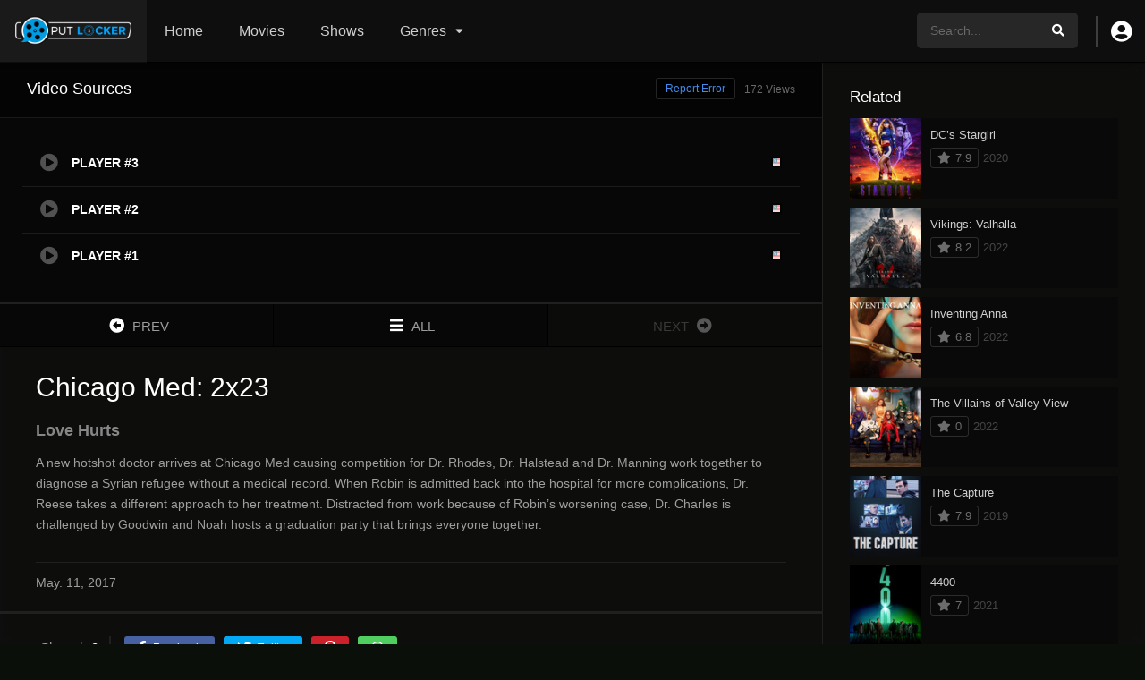

--- FILE ---
content_type: text/html; charset=UTF-8
request_url: https://aputlocker.com/episodes/chicago-med-s2e23/
body_size: 12749
content:
<!DOCTYPE html><html lang="en-US" prefix="og: https://ogp.me/ns#"><head><script data-no-optimize="1">var litespeed_docref=sessionStorage.getItem("litespeed_docref");litespeed_docref&&(Object.defineProperty(document,"referrer",{get:function(){return litespeed_docref}}),sessionStorage.removeItem("litespeed_docref"));</script><meta name="google-site-verification" content="oifKwjmf8OUEeVczHjbYxtKpOuT9c8JCpvgbF5Yt1jc" /><meta charset="UTF-8" /><link data-optimized="2" rel="stylesheet" href="https://aputlocker.com/wp-content/litespeed/css/6a666ac5e9fe6868386c935b15468cc4.css?ver=47840" /><link rel='apple-touch-icon' href='https://aputlocker.com/wp-content/uploads/2022/03/Putlockerss-icon.png'/><meta name="apple-mobile-web-app-capable" content="yes"><meta name="apple-mobile-web-app-status-bar-style" content="black"><meta name="mobile-web-app-capable" content="yes"><meta name="viewport" content="width=device-width, initial-scale=1, shrink-to-fit=no"><meta name="theme-color" content="#000000"><link rel='shortcut icon' href='https://aputlocker.com/wp-content/uploads/2022/03/Putlockerss-icon.png' type='image/x-icon' /><meta property='og:image' content='https://image.tmdb.org/t/p/w780/4BoFJ18SZSamxjlPjZuk3DrVujX.jpg'/><meta property='og:image' content='https://image.tmdb.org/t/p/w780/cVrpWRnGtA33Ba6VjUBSOlbOyO5.jpg'/><meta property='og:image' content='https://image.tmdb.org/t/p/w780/gFe14hgqlLW0zuT5YbajwK2YZeq.jpg'/><meta property='og:image' content='https://image.tmdb.org/t/p/w780/cJdOcrZCawEZ9iXytgQ09Ot6p1B.jpg'/><meta property='og:image' content='https://image.tmdb.org/t/p/w780/aBkSUSy3kQwSXh08HnsiX9o3ifC.jpg'/><meta property='og:image' content='https://image.tmdb.org/t/p/w780/rrSZf1HtpTv2tmzA0DHoM7g63zK.jpg'/><meta property='og:image' content='https://image.tmdb.org/t/p/w780/mc5gBo5hXSlNu6qfZBsgM31NdyF.jpg'/><meta property='og:image' content='https://image.tmdb.org/t/p/w780/guM8WrZygJmvYRLkzUybQHxSLmZ.jpg'/><meta property='og:image' content='https://image.tmdb.org/t/p/w780/bwPzBDO8TkxGZfbbJgRCoLoifzT.jpg'/><meta property='og:image' content='https://image.tmdb.org/t/p/w780/k5svIs2sIsA8bnk9DPj4YjtTRt3.jpg'/><title>Watch Chicago Med: S2E23 Full Episode - Putlocker</title><meta name="description" content="Watch Chicago Med: S2E23 Full Episode Online Free - Putlocker Download 720p A new hotshot doctor arrives at Chicago Med causing competition for Dr. Rhodes,"/><meta name="robots" content="follow, index, max-snippet:-1, max-video-preview:-1, max-image-preview:large"/><link rel="canonical" href="https://aputlocker.com/episodes/chicago-med-s2e23/" /><meta property="og:locale" content="en_US" /><meta property="og:type" content="article" /><meta property="og:title" content="Watch Chicago Med: S2E23 Full Episode - Putlocker" /><meta property="og:description" content="Watch Chicago Med: S2E23 Full Episode Online Free - Putlocker Download 720p A new hotshot doctor arrives at Chicago Med causing competition for Dr. Rhodes," /><meta property="og:url" content="https://aputlocker.com/episodes/chicago-med-s2e23/" /><meta property="og:site_name" content="Putlocker" /><meta name="twitter:card" content="summary_large_image" /><meta name="twitter:title" content="Watch Chicago Med: S2E23 Full Episode - Putlocker" /><meta name="twitter:description" content="Watch Chicago Med: S2E23 Full Episode Online Free - Putlocker Download 720p A new hotshot doctor arrives at Chicago Med causing competition for Dr. Rhodes," /><link rel='dns-prefetch' href='//fonts.googleapis.com' /><link rel="alternate" type="application/rss+xml" title="Putlocker &raquo; Feed" href="https://aputlocker.com/feed/" /><link rel="alternate" type="application/rss+xml" title="Putlocker &raquo; Comments Feed" href="https://aputlocker.com/comments/feed/" /><link rel="alternate" type="application/rss+xml" title="Putlocker &raquo; Chicago Med: S2E23 Comments Feed" href="https://aputlocker.com/episodes/chicago-med-s2e23/feed/" /><link rel="alternate" title="oEmbed (JSON)" type="application/json+oembed" href="https://aputlocker.com/wp-json/oembed/1.0/embed?url=https%3A%2F%2Faputlocker.com%2Fepisodes%2Fchicago-med-s2e23%2F" /><link rel="alternate" title="oEmbed (XML)" type="text/xml+oembed" href="https://aputlocker.com/wp-json/oembed/1.0/embed?url=https%3A%2F%2Faputlocker.com%2Fepisodes%2Fchicago-med-s2e23%2F&#038;format=xml" /><link rel="https://api.w.org/" href="https://aputlocker.com/wp-json/" /><link rel="EditURI" type="application/rsd+xml" title="RSD" href="https://aputlocker.com/xmlrpc.php?rsd" /><meta name="generator" content="WordPress 6.9" /><link rel='shortlink' href='https://aputlocker.com/?p=4795' /><meta name="google-site-verification" content="oifKwjmf8OUEeVczHjbYxtKpOuT9c8JCpvgbF5Yt1jc" /></head><body class="wp-singular episodes-template-default single single-episodes postid-4795 wp-theme-dooplay"><div id="dt_contenedor"><header id="header" class="main"><div class="hbox"><div class="fix-hidden"><div class="logo"><a href="https://aputlocker.com"><img data-lazyloaded="1" src="[data-uri]" width="701" height="172" data-src='https://aputlocker.com/wp-content/uploads/2021/10/putlocker8.png' alt='Putlocker'/></a></div><div class="head-main-nav"><div class="menu-menu-container"><ul id="main_header" class="main-header"><li id="menu-item-618" class="menu-item menu-item-type-custom menu-item-object-custom menu-item-home menu-item-618"><a href="https://aputlocker.com">Home</a></li><li id="menu-item-155" class="menu-item menu-item-type-custom menu-item-object-custom menu-item-155"><a href="https://aputlocker.com/movies">Movies</a></li><li id="menu-item-156" class="menu-item menu-item-type-custom menu-item-object-custom menu-item-156"><a href="https://aputlocker.com/tvshows">Shows</a></li><li id="menu-item-3088" class="menu-item menu-item-type-custom menu-item-object-custom menu-item-home menu-item-has-children menu-item-3088"><a href="https://aputlocker.com/#">Genres</a><ul class="sub-menu"><li id="menu-item-3089" class="menu-item menu-item-type-custom menu-item-object-custom menu-item-3089"><a href="https://aputlocker.com/genre/action/">Action</a></li><li id="menu-item-3090" class="menu-item menu-item-type-custom menu-item-object-custom menu-item-3090"><a href="https://aputlocker.com/genre/comedy/">Comedy</a></li><li id="menu-item-3091" class="menu-item menu-item-type-custom menu-item-object-custom menu-item-3091"><a href="https://aputlocker.com/genre/drama/">Drama</a></li><li id="menu-item-3096" class="menu-item menu-item-type-custom menu-item-object-custom menu-item-3096"><a href="https://aputlocker.com/genre/family/">Family</a></li><li id="menu-item-3095" class="menu-item menu-item-type-custom menu-item-object-custom menu-item-3095"><a href="https://aputlocker.com/genre/horror/">Horror</a></li><li id="menu-item-3093" class="menu-item menu-item-type-custom menu-item-object-custom menu-item-3093"><a href="https://aputlocker.com/genre/romance/">Romance</a></li><li id="menu-item-3092" class="menu-item menu-item-type-custom menu-item-object-custom menu-item-3092"><a href="https://aputlocker.com/genre/science-fiction/">Science Fiction</a></li><li id="menu-item-3094" class="menu-item menu-item-type-custom menu-item-object-custom menu-item-3094"><a href="https://aputlocker.com/genre/thriller/">Thriller</a></li></ul></li></ul></div></div><div class="headitems register_active"><div id="advc-menu" class="search"><form method="get" id="searchform" action="https://aputlocker.com"><input type="text" placeholder="Search..." name="s" id="s" value="" autocomplete="off"><button class="search-button" type="submit"><span class="fas fa-search"></span></button></form></div><div class="dtuser"><a href="#" class="clicklogin"><i class="fas fa-user-circle"></i></a></div></div></div><div class="live-search ltr"></div></div></header><div class="fixheadresp"><header class="responsive"><div class="nav"><a class="aresp nav-resp"></a></div><div class="search"><a class="aresp search-resp"></a></div><div class="logo"> <a href="https://aputlocker.com/"><img data-lazyloaded="1" src="[data-uri]" width="701" height="172" data-src='https://aputlocker.com/wp-content/uploads/2021/10/putlocker8.png' alt='Putlocker'/></a></div></header><div class="search_responsive"><form method="get" id="form-search-resp" class="form-resp-ab" action="https://aputlocker.com"><input type="text" placeholder="Search..." name="s" id="ms" value="" autocomplete="off"><button type="submit" class="search-button"><span class="fas fa-search"></span></button></form><div class="live-search"></div></div><div id="arch-menu" class="menuresp"><div class="menu"><div class="user"><a class="ctgs clicklogin">Login</a><a class="ctgs" href="https://aputlocker.com/account/?action=sign-in">Sign Up</a></div><div class="menu-menu-container"><ul id="main_header" class="resp"><li class="menu-item menu-item-type-custom menu-item-object-custom menu-item-home menu-item-618"><a href="https://aputlocker.com">Home</a></li><li class="menu-item menu-item-type-custom menu-item-object-custom menu-item-155"><a href="https://aputlocker.com/movies">Movies</a></li><li class="menu-item menu-item-type-custom menu-item-object-custom menu-item-156"><a href="https://aputlocker.com/tvshows">Shows</a></li><li class="menu-item menu-item-type-custom menu-item-object-custom menu-item-home menu-item-has-children menu-item-3088"><a href="https://aputlocker.com/#">Genres</a><ul class="sub-menu"><li class="menu-item menu-item-type-custom menu-item-object-custom menu-item-3089"><a href="https://aputlocker.com/genre/action/">Action</a></li><li class="menu-item menu-item-type-custom menu-item-object-custom menu-item-3090"><a href="https://aputlocker.com/genre/comedy/">Comedy</a></li><li class="menu-item menu-item-type-custom menu-item-object-custom menu-item-3091"><a href="https://aputlocker.com/genre/drama/">Drama</a></li><li class="menu-item menu-item-type-custom menu-item-object-custom menu-item-3096"><a href="https://aputlocker.com/genre/family/">Family</a></li><li class="menu-item menu-item-type-custom menu-item-object-custom menu-item-3095"><a href="https://aputlocker.com/genre/horror/">Horror</a></li><li class="menu-item menu-item-type-custom menu-item-object-custom menu-item-3093"><a href="https://aputlocker.com/genre/romance/">Romance</a></li><li class="menu-item menu-item-type-custom menu-item-object-custom menu-item-3092"><a href="https://aputlocker.com/genre/science-fiction/">Science Fiction</a></li><li class="menu-item menu-item-type-custom menu-item-object-custom menu-item-3094"><a href="https://aputlocker.com/genre/thriller/">Thriller</a></li></ul></li></ul></div></div></div></div><div id="contenedor"><div class="login_box"><div class="box"> <a id="c_loginbox"><i class="fas fa-times"></i></a><h3>Login to your account</h3><form method="post" id="dooplay_login_user"><fieldset class="user"><input type="text" name="log" placeholder="Username"></fieldset><fieldset class="password"><input type="password" name="pwd" placeholder="Password"></fieldset> <label><input name="rmb" type="checkbox" id="rememberme" value="forever" checked> Remember Me</label><fieldset class="submit"><input id="dooplay_login_btn" data-btntext="Log in" type="submit" value="Log in"></fieldset> <a class="register" href="https://aputlocker.com/account/?action=sign-in">Register a new account</a> <label><a class="pteks" href="https://aputlocker.com/npassbbi/?action=lostpassword">Lost your password?</a></label> <input type="hidden" name="red" value="https://aputlocker.com/episodes/chicago-med-s2e23/"> <input type="hidden" name="action" value="dooplay_login"></form></div></div><div id="moda-report-video-error" class="report_modal hidde"><div class="box animation-3"><div class="form"><h3 id="report-title"><span>What's happening?</span> <a class="close-modal-report"><i class="fas fa-times"></i></a></h3><div id="report-response-message"></div><div class="dooplay-report-form"><form id="dooplay-report-form"><fieldset> <label> <input class="report-video-checkbox" type="checkbox" name="problem[]" autocomplete="off" value="labeling"> <span class="title">Labeling problem</span> <span class="text">Wrong title or summary, or episode out of order</span> </label> <label> <input class="report-video-checkbox" type="checkbox" name="problem[]" autocomplete="off" value="video"> <span class="title">Video Problem</span> <span class="text">Blurry, cuts out, or looks strange in some way</span> </label> <label> <input class="report-video-checkbox" type="checkbox" name="problem[]" autocomplete="off" value="audio"> <span class="title">Sound Problem</span> <span class="text">Hard to hear, not matched with video, or missing in some parts</span> </label> <label> <input class="report-video-checkbox" type="checkbox" name="problem[]" autocomplete="off" value="caption"> <span class="title">Subtitles or captions problem</span> <span class="text">Missing, hard to read, not matched with sound, misspellings, or poor translations</span> </label> <label> <input class="report-video-checkbox" type="checkbox" name="problem[]" autocomplete="off" value="buffering"> <span class="title">Buffering or connection problem</span> <span class="text">Frequent rebuffering, playback won't start, or other problem</span> </label></fieldset><fieldset id="report-video-message-field"><textarea name="message" rows="3" placeholder="What is the problem? Please explain.."></textarea></fieldset><fieldset id="report-video-email-field"> <input type="email" name="email" placeholder="Email address"></fieldset><fieldset id="report-video-button-field"> <input id="report-submit-button" type="submit" value="Send report"> <input type="hidden" name="action" value="dbmovies_inboxes_form"> <input type="hidden" name="type" value="report"> <input type="hidden" name="postid" value="4795"> <input type="hidden" name ="nonce" value="650437bcfa"></fieldset></form></div></div></div></div><div id="single" class="dtsingle"><div id="edit_link"></div><div class="content right"><div class='dooplay_player'><div id='playcontainer' class='play'><div id='dooplay_player_response'></div></div><h2>Video Sources <span id='playernotice' data-text='172 Views'>172 Views</span> <a href='#' class='report-video-error'>Report Error</a></h2><div id='playeroptions' class='options'><ul id='playeroptionsul' class='ajax_mode'><li id='player-option-1' class='dooplay_player_option' data-type='tv' data-post='4795' data-nume='pinoy'><i class='fas fa-play-circle'></i><span class='title'>PLAYER #3</span><span class='server'></span><span class='flag'><img data-lazyloaded="1" src="[data-uri]" width="12" height="12" data-src='https://aputlocker.com/wp-content/themes/dooplay/assets/img/flags/en.png'></span><span class='loader'></span></li><li id='player-option-1' class='dooplay_player_option' data-type='tv' data-post='4795' data-nume='streamaly'><i class='fas fa-play-circle'></i><span class='title'>PLAYER #2</span><span class='server'></span><span class='flag'><img data-lazyloaded="1" src="[data-uri]" width="12" height="12" data-src='https://aputlocker.com/wp-content/themes/dooplay/assets/img/flags/en.png'></span><span class='loader'></span></li><li id='player-option-1' class='dooplay_player_option' data-type='tv' data-post='4795' data-nume='moviesh'><i class='fas fa-play-circle'></i><span class='title'>PLAYER #1</span><span class='server'></span><span class='flag'><img data-lazyloaded="1" src="[data-uri]" width="12" height="12" data-src='https://aputlocker.com/wp-content/themes/dooplay/assets/img/flags/en.png'></span><span class='loader'></span></li></ul></div></div><div class='pag_episodes'><div class='item'><a href="https://aputlocker.com/episodes/chicago-med-s2e22/" title="Chicago Med: S2E22"><i class='fas fa-arrow-alt-circle-left'></i> <span>PREV</span></a></div><div class='item'><a href="https://aputlocker.com/tvshows/chicago-med/" title="Chicago Med"><i class='fas fa-bars'></i> <span>ALL</span></a></div><div class='item'><a href="#" class="nonex"><span>NEXT</span> <i class='fas fa-arrow-alt-circle-right'></i></a></div></div><div id="info" class="sbox"><h1 class="epih1">Chicago Med: 2x23</h1><div itemprop="description" class="wp-content"><h3 class="epih3">Love Hurts</h3><p>A new hotshot doctor arrives at Chicago Med causing competition for Dr. Rhodes, Dr. Halstead and Dr. Manning work together to diagnose a Syrian refugee without a medical record. When Robin is admitted back into the hospital for more complications, Dr. Reese takes a different approach to her treatment. Distracted from work because of Robin&#8217;s worsening case, Dr. Charles is challenged by Goodwin and Noah hosts a graduation party that brings everyone together.</p><div id='dt_galery' class='galeria'><div class='g-item'><a href='https://image.tmdb.org/t/p/original/4BoFJ18SZSamxjlPjZuk3DrVujX.jpg' title='Chicago Med: S2E23'><img data-lazyloaded="1" src="[data-uri]" width="300" height="169" data-src='https://image.tmdb.org/t/p/w300/4BoFJ18SZSamxjlPjZuk3DrVujX.jpg' alt='Chicago Med: S2E23'></a></div><div class='g-item'><a href='https://image.tmdb.org/t/p/original/cVrpWRnGtA33Ba6VjUBSOlbOyO5.jpg' title='Chicago Med: S2E23'><img data-lazyloaded="1" src="[data-uri]" width="300" height="169" data-src='https://image.tmdb.org/t/p/w300/cVrpWRnGtA33Ba6VjUBSOlbOyO5.jpg' alt='Chicago Med: S2E23'></a></div><div class='g-item'><a href='https://image.tmdb.org/t/p/original/gFe14hgqlLW0zuT5YbajwK2YZeq.jpg' title='Chicago Med: S2E23'><img data-lazyloaded="1" src="[data-uri]" width="300" height="169" data-src='https://image.tmdb.org/t/p/w300/gFe14hgqlLW0zuT5YbajwK2YZeq.jpg' alt='Chicago Med: S2E23'></a></div><div class='g-item'><a href='https://image.tmdb.org/t/p/original/cJdOcrZCawEZ9iXytgQ09Ot6p1B.jpg' title='Chicago Med: S2E23'><img data-lazyloaded="1" src="[data-uri]" width="300" height="169" data-src='https://image.tmdb.org/t/p/w300/cJdOcrZCawEZ9iXytgQ09Ot6p1B.jpg' alt='Chicago Med: S2E23'></a></div><div class='g-item'><a href='https://image.tmdb.org/t/p/original/aBkSUSy3kQwSXh08HnsiX9o3ifC.jpg' title='Chicago Med: S2E23'><img data-lazyloaded="1" src="[data-uri]" width="300" height="169" data-src='https://image.tmdb.org/t/p/w300/aBkSUSy3kQwSXh08HnsiX9o3ifC.jpg' alt='Chicago Med: S2E23'></a></div><div class='g-item'><a href='https://image.tmdb.org/t/p/original/rrSZf1HtpTv2tmzA0DHoM7g63zK.jpg' title='Chicago Med: S2E23'><img data-lazyloaded="1" src="[data-uri]" width="300" height="169" data-src='https://image.tmdb.org/t/p/w300/rrSZf1HtpTv2tmzA0DHoM7g63zK.jpg' alt='Chicago Med: S2E23'></a></div><div class='g-item'><a href='https://image.tmdb.org/t/p/original/mc5gBo5hXSlNu6qfZBsgM31NdyF.jpg' title='Chicago Med: S2E23'><img data-lazyloaded="1" src="[data-uri]" width="300" height="169" data-src='https://image.tmdb.org/t/p/w300/mc5gBo5hXSlNu6qfZBsgM31NdyF.jpg' alt='Chicago Med: S2E23'></a></div><div class='g-item'><a href='https://image.tmdb.org/t/p/original/guM8WrZygJmvYRLkzUybQHxSLmZ.jpg' title='Chicago Med: S2E23'><img data-lazyloaded="1" src="[data-uri]" width="300" height="169" data-src='https://image.tmdb.org/t/p/w300/guM8WrZygJmvYRLkzUybQHxSLmZ.jpg' alt='Chicago Med: S2E23'></a></div><div class='g-item'><a href='https://image.tmdb.org/t/p/original/bwPzBDO8TkxGZfbbJgRCoLoifzT.jpg' title='Chicago Med: S2E23'><img data-lazyloaded="1" src="[data-uri]" width="300" height="169" data-src='https://image.tmdb.org/t/p/w300/bwPzBDO8TkxGZfbbJgRCoLoifzT.jpg' alt='Chicago Med: S2E23'></a></div><div class='g-item'><a href='https://image.tmdb.org/t/p/original/k5svIs2sIsA8bnk9DPj4YjtTRt3.jpg' title='Chicago Med: S2E23'><img data-lazyloaded="1" src="[data-uri]" width="300" height="169" data-src='https://image.tmdb.org/t/p/w300/k5svIs2sIsA8bnk9DPj4YjtTRt3.jpg' alt='Chicago Med: S2E23'></a></div></div></div><span class="date">May. 11, 2017</span></div><div class='sbox'><div class='dt_social_single'><span>Shared<b id='social_count'>0</b></span><a data-id='4795' rel='nofollow' href='javascript: void(0);' onclick='window.open("https://facebook.com/sharer.php?u=https://aputlocker.com/episodes/chicago-med-s2e23/","facebook","toolbar=0, status=0, width=650, height=450")' class='facebook dt_social'><i class='fab fa-facebook-f'></i> <b>Facebook</b></a><a data-id='4795' rel='nofollow' href='javascript: void(0);' onclick='window.open("https://twitter.com/intent/tweet?text=Chicago Med: S2E23&url=https://aputlocker.com/episodes/chicago-med-s2e23/","twitter","toolbar=0, status=0, width=650, height=450")' data-rurl='https://aputlocker.com/episodes/chicago-med-s2e23/' class='twitter dt_social'><i class='fab fa-twitter'></i> <b>Twitter</b></a><a data-id='4795' rel='nofollow' href='javascript: void(0);' onclick='window.open("https://pinterest.com/pin/create/button/?url=https://aputlocker.com/episodes/chicago-med-s2e23/&media=https://image.tmdb.org/t/p/w500/4BoFJ18SZSamxjlPjZuk3DrVujX.jpg&description=Chicago Med: S2E23","pinterest","toolbar=0, status=0, width=650, height=450")' class='pinterest dt_social'><i class='fab fa-pinterest-p'></i></a><a data-id='4795' rel='nofollow' href='whatsapp://send?text=Chicago Med: S2E23%20-%20https://aputlocker.com/episodes/chicago-med-s2e23/' class='whatsapp dt_social'><i class='fab fa-whatsapp'></i></a></div></div><div class="module_single_ads"></div><div class="box_links"></div><div class="sbox"><div id='serie_contenido' style='padding-top:0'><div id='seasons'><div class='se-c'><div class='se-a' style='display:block'><ul class='episodios'><li class='mark-1'><div class='imagen'><img data-lazyloaded="1" src="[data-uri]" width="154" height="87" data-src='https://image.tmdb.org/t/p/w154/8ibEZlJlpMUv3FneGcRzsdVBwD.jpg'></div><div class='numerando'>2 - 1</div><div class='episodiotitle'><a href='https://aputlocker.com/episodes/chicago-med-s2e1/'>Soul Care</a> <span class='date'>Sep. 22, 2016</span></div></li><li class='mark-2'><div class='imagen'><img data-lazyloaded="1" src="[data-uri]" width="153" height="86" data-src='https://image.tmdb.org/t/p/w154/9W4zvmTLqDXGsOeLSXsKtlcKoRH.jpg'></div><div class='numerando'>2 - 2</div><div class='episodiotitle'><a href='https://aputlocker.com/episodes/chicago-med-s2e2/'>Win Loss</a> <span class='date'>Sep. 29, 2016</span></div></li><li class='mark-3'><div class='imagen'><img data-lazyloaded="1" src="[data-uri]" width="153" height="86" data-src='https://image.tmdb.org/t/p/w154/1kJt6R7FZFjWsZeO3tclOR3gZW.jpg'></div><div class='numerando'>2 - 3</div><div class='episodiotitle'><a href='https://aputlocker.com/episodes/chicago-med-s2e3/'>Natural History</a> <span class='date'>Oct. 06, 2016</span></div></li><li class='mark-4'><div class='imagen'><img data-lazyloaded="1" src="[data-uri]" width="154" height="87" data-src='https://image.tmdb.org/t/p/w154/jAUFGofrlz5tEiTzToEzch6y24H.jpg'></div><div class='numerando'>2 - 4</div><div class='episodiotitle'><a href='https://aputlocker.com/episodes/chicago-med-s2e4/'>Brother's Keeper</a> <span class='date'>Oct. 13, 2016</span></div></li><li class='mark-5'><div class='imagen'><img data-lazyloaded="1" src="[data-uri]" width="153" height="86" data-src='https://image.tmdb.org/t/p/w154/ufpmvF4mfhMvoJPZBsMsHCPqctR.jpg'></div><div class='numerando'>2 - 5</div><div class='episodiotitle'><a href='https://aputlocker.com/episodes/chicago-med-s2e5/'>Extreme Measures</a> <span class='date'>Oct. 20, 2016</span></div></li><li class='mark-6'><div class='imagen'><img data-lazyloaded="1" src="[data-uri]" width="153" height="86" data-src='https://image.tmdb.org/t/p/w154/aB7iFtqJptH2NHJqdETIetEIIzc.jpg'></div><div class='numerando'>2 - 6</div><div class='episodiotitle'><a href='https://aputlocker.com/episodes/chicago-med-s2e6/'>Alternative Medicine</a> <span class='date'>Oct. 27, 2016</span></div></li><li class='mark-7'><div class='imagen'><img data-lazyloaded="1" src="[data-uri]" width="154" height="87" data-src='https://image.tmdb.org/t/p/w154/daHzYyvoYj9m7m0wkd7q6OLulB0.jpg'></div><div class='numerando'>2 - 7</div><div class='episodiotitle'><a href='https://aputlocker.com/episodes/chicago-med-s2e7/'>Inherent Bias</a> <span class='date'>Nov. 03, 2016</span></div></li><li class='mark-8'><div class='imagen'><img data-lazyloaded="1" src="[data-uri]" width="153" height="86" data-src='https://image.tmdb.org/t/p/w154/wceQwzHAdYpin0NRJmekUobFkHg.jpg'></div><div class='numerando'>2 - 8</div><div class='episodiotitle'><a href='https://aputlocker.com/episodes/chicago-med-s2e8/'>Free Will</a> <span class='date'>Nov. 10, 2016</span></div></li><li class='mark-9'><div class='imagen'><img data-lazyloaded="1" src="[data-uri]" width="154" height="87" data-src='https://image.tmdb.org/t/p/w154/lOet2Sufni16mzROEM05srgTp2w.jpg'></div><div class='numerando'>2 - 9</div><div class='episodiotitle'><a href='https://aputlocker.com/episodes/chicago-med-s2e9/'>Uncharted Territory</a> <span class='date'>Jan. 05, 2017</span></div></li><li class='mark-10'><div class='imagen'><img data-lazyloaded="1" src="[data-uri]" width="153" height="86" data-src='https://image.tmdb.org/t/p/w154/tKlksOJ3qBmvQI0qJ5oVT3CGoJR.jpg'></div><div class='numerando'>2 - 10</div><div class='episodiotitle'><a href='https://aputlocker.com/episodes/chicago-med-s2e10/'>Heart Matters</a> <span class='date'>Jan. 12, 2017</span></div></li><li class='mark-11'><div class='imagen'><img data-lazyloaded="1" src="[data-uri]" width="154" height="87" data-src='https://image.tmdb.org/t/p/w154/vB4qh4PQApI2dzFqRRV4uTKAraR.jpg'></div><div class='numerando'>2 - 11</div><div class='episodiotitle'><a href='https://aputlocker.com/episodes/chicago-med-s2e11/'>Graveyard Shift</a> <span class='date'>Jan. 19, 2017</span></div></li><li class='mark-12'><div class='imagen'><img data-lazyloaded="1" src="[data-uri]" width="154" height="87" data-src='https://image.tmdb.org/t/p/w154/t4Q3HM3Nh9mo1h1HJLhWaDaaRBi.jpg'></div><div class='numerando'>2 - 12</div><div class='episodiotitle'><a href='https://aputlocker.com/episodes/chicago-med-s2e12/'>Mirror Mirror</a> <span class='date'>Feb. 02, 2017</span></div></li><li class='mark-13'><div class='imagen'><img data-lazyloaded="1" src="[data-uri]" width="153" height="86" data-src='https://image.tmdb.org/t/p/w154/ccVoPhf9XBpSQXUpR0dD0fh5HYk.jpg'></div><div class='numerando'>2 - 13</div><div class='episodiotitle'><a href='https://aputlocker.com/episodes/chicago-med-s2e13/'>Theseus' Ship</a> <span class='date'>Feb. 09, 2017</span></div></li><li class='mark-14'><div class='imagen'><img data-lazyloaded="1" src="[data-uri]" width="154" height="87" data-src='https://image.tmdb.org/t/p/w154/4OZnOBTSLWfhmS2xHYYU2ZZoeVu.jpg'></div><div class='numerando'>2 - 14</div><div class='episodiotitle'><a href='https://aputlocker.com/episodes/chicago-med-s2e14/'>Cold Front</a> <span class='date'>Feb. 16, 2017</span></div></li><li class='mark-15'><div class='imagen'><img data-lazyloaded="1" src="[data-uri]" width="154" height="87" data-src='https://image.tmdb.org/t/p/w154/pDMoUwnoJHkKjjLV9gTj04kVUNh.jpg'></div><div class='numerando'>2 - 15</div><div class='episodiotitle'><a href='https://aputlocker.com/episodes/chicago-med-s2e15/'>Lose Yourself</a> <span class='date'>Mar. 02, 2017</span></div></li><li class='mark-16'><div class='imagen'><img data-lazyloaded="1" src="[data-uri]" width="154" height="87" data-src='https://image.tmdb.org/t/p/w154/kdPgZuANTcXhZtpEfYhLJwyDMkF.jpg'></div><div class='numerando'>2 - 16</div><div class='episodiotitle'><a href='https://aputlocker.com/episodes/chicago-med-s2e16/'>Prisoner's Dilemma</a> <span class='date'>Mar. 09, 2017</span></div></li><li class='mark-17'><div class='imagen'><img data-lazyloaded="1" src="[data-uri]" width="154" height="87" data-src='https://image.tmdb.org/t/p/w154/3qZszmIvpcfmWSDxTU4GNrn3IEv.jpg'></div><div class='numerando'>2 - 17</div><div class='episodiotitle'><a href='https://aputlocker.com/episodes/chicago-med-s2e17/'>Monday Mourning</a> <span class='date'>Mar. 16, 2017</span></div></li><li class='mark-18'><div class='imagen'><img data-lazyloaded="1" src="[data-uri]" width="153" height="86" data-src='https://image.tmdb.org/t/p/w154/iMRvarA0H5kj7eBzQsjuvrfdAJ4.jpg'></div><div class='numerando'>2 - 18</div><div class='episodiotitle'><a href='https://aputlocker.com/episodes/chicago-med-s2e18/'>Lesson Learned</a> <span class='date'>Mar. 30, 2017</span></div></li><li class='mark-19'><div class='imagen'><img data-lazyloaded="1" src="[data-uri]" width="154" height="87" data-src='https://image.tmdb.org/t/p/w154/eUCGd5R8nRztPoCGD6sDbHhNZXC.jpg'></div><div class='numerando'>2 - 19</div><div class='episodiotitle'><a href='https://aputlocker.com/episodes/chicago-med-s2e19/'>Ctrl Alt</a> <span class='date'>Apr. 06, 2017</span></div></li><li class='mark-20'><div class='imagen'><img data-lazyloaded="1" src="[data-uri]" width="154" height="87" data-src='https://image.tmdb.org/t/p/w154/ntGPuwmYOwqhIHeJ73cs8TJp7F4.jpg'></div><div class='numerando'>2 - 20</div><div class='episodiotitle'><a href='https://aputlocker.com/episodes/chicago-med-s2e20/'>Generation Gap</a> <span class='date'>Apr. 13, 2017</span></div></li><li class='mark-21'><div class='imagen'><img data-lazyloaded="1" src="[data-uri]" width="153" height="86" data-src='https://image.tmdb.org/t/p/w154/fj3U3MnXj3wP7wYhrDJki6ABIv.jpg'></div><div class='numerando'>2 - 21</div><div class='episodiotitle'><a href='https://aputlocker.com/episodes/chicago-med-s2e21/'>Deliver Us</a> <span class='date'>Apr. 27, 2017</span></div></li><li class='mark-22'><div class='imagen'><img data-lazyloaded="1" src="[data-uri]" width="154" height="87" data-src='https://image.tmdb.org/t/p/w154/wDJv2XKJF9oMcmnExtTOq3CQ4d0.jpg'></div><div class='numerando'>2 - 22</div><div class='episodiotitle'><a href='https://aputlocker.com/episodes/chicago-med-s2e22/'>White Butterflies</a> <span class='date'>May. 04, 2017</span></div></li><li class='mark-23'><div class='imagen'><img data-lazyloaded="1" src="[data-uri]" width="154" height="87" data-src='https://image.tmdb.org/t/p/w154/4BoFJ18SZSamxjlPjZuk3DrVujX.jpg'></div><div class='numerando'>2 - 23</div><div class='episodiotitle'><a href='https://aputlocker.com/episodes/chicago-med-s2e23/'>Love Hurts</a> <span class='date'>May. 11, 2017</span></div></li></ul></div></div></div></div></div><div id="comments" class="comments-area"><div id="respond" class="comment-respond"><h3 id="reply-title" class="comment-reply-title">Leave a comment <small><a rel="nofollow" id="cancel-comment-reply-link" href="/episodes/chicago-med-s2e23/#respond" style="display:none;">Cancel reply</a></small></h3><form action="https://aputlocker.com/wp-comments-post.php" method="post" id="commentform" class="comment-form"><div class="comment-form-comment"><textarea id="comment" name="comment" required="true" class="normal" placeholder="Your comment.."></textarea></div><div class="grid-container"><div class="grid desk-8 alpha"><div class="form-label">Name <em class="text-red" title="Required">*</em></div><div class="form-description">Add a display name</div><input name="author" type="text" class="fullwidth" value="" required="true"/></div></div><div class="grid-container fix-grid"><div class="grid desk-8 alpha"><div class="form-label">Email <em class="text-red" title="Required">*</em></div><div class="form-description">Your email address will not be published</div><input name="email" type="text" class="fullwidth" value="" required="true"/></div></div><p class="comment-form-cookies-consent"><input id="wp-comment-cookies-consent" name="wp-comment-cookies-consent" type="checkbox" value="yes" /> <label for="wp-comment-cookies-consent">Save my name, email, and website in this browser for the next time I comment.</label></p><p class="form-submit"><input name="submit" type="submit" id="submit" class="submit" value="Post comment" /> <input type='hidden' name='comment_post_ID' value='4795' id='comment_post_ID' /><input type='hidden' name='comment_parent' id='comment_parent' value='0' /></p></form></div></div></div><div class="sidebar right scrolling"><aside id="dtw_content-3" class="widget doothemes_widget"><h2 class="widget-title">Related</h2><div class="dtw_content"><article class="w_item_b" id="post-2250"><a href="https://aputlocker.com/tvshows/dcs-stargirl/"><div class="image"><img data-lazyloaded="1" src="[data-uri]" width="92" height="138" data-src="https://image.tmdb.org/t/p/w92/rbkGgrEHOPyAEZqPk609QN1Ird6.jpg" alt="DC&#8217;s Stargirl" /></div><div class="data"><h3>DC&#8217;s Stargirl</h3><div class="wextra"><b>7.9</b><span class="year">2020</span></div></div></a></article><article class="w_item_b" id="post-2224"><a href="https://aputlocker.com/tvshows/vikings-valhalla/"><div class="image"><img data-lazyloaded="1" src="[data-uri]" width="92" height="138" data-src="https://image.tmdb.org/t/p/w92/izIMqapegdEZj0YVDyFATPR8adh.jpg" alt="Vikings: Valhalla" /></div><div class="data"><h3>Vikings: Valhalla</h3><div class="wextra"><b>8.2</b><span class="year">2022</span></div></div></a></article><article class="w_item_b" id="post-2245"><a href="https://aputlocker.com/tvshows/inventing-anna/"><div class="image"><img data-lazyloaded="1" src="[data-uri]" width="92" height="138" data-src="https://image.tmdb.org/t/p/w92/jzCnl9wACp0eUMa3IG5e0aSJIXD.jpg" alt="Inventing Anna" /></div><div class="data"><h3>Inventing Anna</h3><div class="wextra"><b>6.8</b><span class="year">2022</span></div></div></a></article><article class="w_item_b" id="post-5749"><a href="https://aputlocker.com/tvshows/the-villains-of-valley-view/"><div class="image"><img data-lazyloaded="1" src="[data-uri]" width="92" height="138" data-src="https://image.tmdb.org/t/p/w92/zebIXFEqmWnzky8oUTnYmB3wqx6.jpg" alt="The Villains of Valley View" /></div><div class="data"><h3>The Villains of Valley View</h3><div class="wextra"><b>0</b><span class="year">2022</span></div></div></a></article><article class="w_item_b" id="post-6028"><a href="https://aputlocker.com/tvshows/the-capture/"><div class="image"><img data-lazyloaded="1" src="[data-uri]" width="92" height="138" data-src="https://image.tmdb.org/t/p/w92/3JDXPHPxX5ugSNLy6yNEpSSP4Qf.jpg" alt="The Capture" /></div><div class="data"><h3>The Capture</h3><div class="wextra"><b>7.9</b><span class="year">2019</span></div></div></a></article><article class="w_item_b" id="post-2441"><a href="https://aputlocker.com/tvshows/4400/"><div class="image"><img data-lazyloaded="1" src="[data-uri]" width="92" height="138" data-src="https://image.tmdb.org/t/p/w92/nTYDhLtHffPAJKWn2w8sfnYhLwt.jpg" alt="4400" /></div><div class="data"><h3>4400</h3><div class="wextra"><b>7</b><span class="year">2021</span></div></div></a></article></div></aside><aside id="dtw_content_views-2" class="widget doothemes_widget"><h2 class="widget-title">Popular</h2><div class="dtw_content dt_views_count"><article class="w_item_b" id="post-644"><a href="https://aputlocker.com/movies/scream-2022/"><div class="image"><img data-lazyloaded="1" src="[data-uri]" width="92" height="138" data-src="https://image.tmdb.org/t/p/w92/kZNHR1upJKF3eTzdgl5V8s8a4C3.jpg" alt="Scream 2022" /></div><div class="data"><h3>Scream 2022</h3><div class="wextra"><b>5.5</b><span class="year">2022</span></div></div></a></article><article class="w_item_b" id="post-631"><a href="https://aputlocker.com/movies/dont-look-up-2021/"><div class="image"><img data-lazyloaded="1" src="[data-uri]" width="92" height="138" data-src="https://image.tmdb.org/t/p/w92/th4E1yqsE8DGpAseLiUrI60Hf8V.jpg" alt="Don&#8217;t Look Up 2021" /></div><div class="data"><h3>Don&#8217;t Look Up 2021</h3><div class="wextra"><b>10</b><span class="year">2021</span></div></div></a></article><article class="w_item_b" id="post-635"><a href="https://aputlocker.com/tvshows/the-book-of-boba-fett-2021/"><div class="image"><img data-lazyloaded="1" src="[data-uri]" width="92" height="138" data-src="https://image.tmdb.org/t/p/w92/gNbdjDi1HamTCrfvM9JeA94bNi2.jpg" alt="The Book of Boba Fett 2021" /></div><div class="data"><h3>The Book of Boba Fett 2021</h3><div class="wextra"><b>10</b><span class="year">2021</span></div></div></a></article><article class="w_item_b" id="post-620"><a href="https://aputlocker.com/movies/watch-west-side-story-2021-hd/"><div class="image"><img data-lazyloaded="1" src="[data-uri]" width="92" height="138" data-src="https://image.tmdb.org/t/p/w92/zeAZTPxV5xZRNEX3rZotnsp7IVo.jpg" alt="West Side Story 2021" /></div><div class="data"><h3>West Side Story 2021</h3><div class="wextra"><b>9</b><span class="year">2021</span></div></div></a></article><article class="w_item_b" id="post-439"><a href="https://aputlocker.com/movies/spider-man-no-way-home-2021/"><div class="image"><img data-lazyloaded="1" src="[data-uri]" width="92" height="138" data-src="https://image.tmdb.org/t/p/w92/1g0dhYtq4irTY1GPXvft6k4YLjm.jpg" alt="Spider-Man: No Way Home 2021" /></div><div class="data"><h3>Spider-Man: No Way Home 2021</h3><div class="wextra"><b>10</b><span class="year">2021</span></div></div></a></article><article class="w_item_b" id="post-633"><a href="https://aputlocker.com/movies/american-underdog-2021/"><div class="image"><img data-lazyloaded="1" src="[data-uri]" width="92" height="138" data-src="https://image.tmdb.org/t/p/w92/u3iXpvLPG4DbmuNY9yPjn1Ei54.jpg" alt="American Underdog 2021" /></div><div class="data"><h3>American Underdog 2021</h3><div class="wextra"><b>7.5</b><span class="year">2021</span></div></div></a></article><article class="w_item_b" id="post-222"><a href="https://aputlocker.com/movies/spencer-2021/"><div class="image"><img data-lazyloaded="1" src="[data-uri]" width="92" height="138" data-src="https://image.tmdb.org/t/p/w92/7GcqdBKaMM9BWXWN07BirBMkcBF.jpg" alt="Spencer 2021" /></div><div class="data"><h3>Spencer 2021</h3><div class="wextra"><b>6.8</b><span class="year">2021</span></div></div></a></article><article class="w_item_b" id="post-658"><a href="https://aputlocker.com/movies/redeeming-love-2022/"><div class="image"><img data-lazyloaded="1" src="[data-uri]" width="92" height="138" data-src="https://image.tmdb.org/t/p/w92/z8VpsTdIjBhdeGeNEsHFwz6MJXp.jpg" alt="Redeeming Love 2022" /></div><div class="data"><h3>Redeeming Love 2022</h3><div class="wextra"><b>7</b><span class="year">2022</span></div></div></a></article><article class="w_item_b" id="post-457"><a href="https://aputlocker.com/tvshows/watch-squid-game-2021-full-series/"><div class="image"><img data-lazyloaded="1" src="[data-uri]" width="92" height="138" data-src="https://image.tmdb.org/t/p/w92/dDlEmu3EZ0Pgg93K2SVNLCjCSvE.jpg" alt="Squid Game 2021" /></div><div class="data"><h3>Squid Game 2021</h3><div class="wextra"><b>7.83</b><span class="year">2021</span></div></div></a></article><article class="w_item_b" id="post-5293"><a href="https://aputlocker.com/tvshows/the-walking-dead/"><div class="image"><img data-lazyloaded="1" src="[data-uri]" width="92" height="138" data-src="https://image.tmdb.org/t/p/w92/xf9wuDcqlUPWABZNeDKPbZUjWx0.jpg" alt="The Walking Dead" /></div><div class="data"><h3>The Walking Dead</h3><div class="wextra"><b>8.1</b><span class="year">2010</span></div></div></a></article></div></aside></div></div></div><footer class="main"><div class="fbox"><div class="fcmpbox"><div class="copy">© 2021 by aputlocker.com. All Rights Reserved.</div><span class="top-page"><a id="top-page"><i class="fas fa-angle-up"></i></a></span></div></div></footer></div><script type="speculationrules">{"prefetch":[{"source":"document","where":{"and":[{"href_matches":"/*"},{"not":{"href_matches":["/wp-*.php","/wp-admin/*","/wp-content/uploads/*","/wp-content/*","/wp-content/plugins/*","/wp-content/themes/dooplay/*","/*\\?(.+)"]}},{"not":{"selector_matches":"a[rel~=\"nofollow\"]"}},{"not":{"selector_matches":".no-prefetch, .no-prefetch a"}}]},"eagerness":"conservative"}]}</script><script id="wp-statistics-tracker-js-extra" type="litespeed/javascript">var WP_Statistics_Tracker_Object={"requestUrl":"https://aputlocker.com/wp-json/wp-statistics/v2","ajaxUrl":"https://aputlocker.com/wp-admin/admin-ajax.php","hitParams":{"wp_statistics_hit":1,"source_type":"post_type_episodes","source_id":4795,"search_query":"","signature":"93b78f96fedc72009c798b7312360cbe","endpoint":"hit"},"onlineParams":{"wp_statistics_hit":1,"source_type":"post_type_episodes","source_id":4795,"search_query":"","signature":"93b78f96fedc72009c798b7312360cbe","endpoint":"online"},"option":{"userOnline":!0,"consentLevel":"disabled","dntEnabled":!1,"bypassAdBlockers":!1,"isWpConsentApiActive":!1,"trackAnonymously":!1,"isPreview":!1},"jsCheckTime":"60000","isLegacyEventLoaded":""}</script><div id="oscuridad"></div><div id="blueimp-gallery" class="blueimp-gallery"><div class="slides"></div><h3 class="title"></h3> <a class="prev">&lsaquo;</a> <a class="next">&rsaquo;</a> <a class="close">&times;</a> <a class="play-pause"></a><ol class="indicator"></ol></div><script data-no-optimize="1">!function(t,e){"object"==typeof exports&&"undefined"!=typeof module?module.exports=e():"function"==typeof define&&define.amd?define(e):(t="undefined"!=typeof globalThis?globalThis:t||self).LazyLoad=e()}(this,function(){"use strict";function e(){return(e=Object.assign||function(t){for(var e=1;e<arguments.length;e++){var n,a=arguments[e];for(n in a)Object.prototype.hasOwnProperty.call(a,n)&&(t[n]=a[n])}return t}).apply(this,arguments)}function i(t){return e({},it,t)}function o(t,e){var n,a="LazyLoad::Initialized",i=new t(e);try{n=new CustomEvent(a,{detail:{instance:i}})}catch(t){(n=document.createEvent("CustomEvent")).initCustomEvent(a,!1,!1,{instance:i})}window.dispatchEvent(n)}function l(t,e){return t.getAttribute(gt+e)}function c(t){return l(t,bt)}function s(t,e){return function(t,e,n){e=gt+e;null!==n?t.setAttribute(e,n):t.removeAttribute(e)}(t,bt,e)}function r(t){return s(t,null),0}function u(t){return null===c(t)}function d(t){return c(t)===vt}function f(t,e,n,a){t&&(void 0===a?void 0===n?t(e):t(e,n):t(e,n,a))}function _(t,e){nt?t.classList.add(e):t.className+=(t.className?" ":"")+e}function v(t,e){nt?t.classList.remove(e):t.className=t.className.replace(new RegExp("(^|\\s+)"+e+"(\\s+|$)")," ").replace(/^\s+/,"").replace(/\s+$/,"")}function g(t){return t.llTempImage}function b(t,e){!e||(e=e._observer)&&e.unobserve(t)}function p(t,e){t&&(t.loadingCount+=e)}function h(t,e){t&&(t.toLoadCount=e)}function n(t){for(var e,n=[],a=0;e=t.children[a];a+=1)"SOURCE"===e.tagName&&n.push(e);return n}function m(t,e){(t=t.parentNode)&&"PICTURE"===t.tagName&&n(t).forEach(e)}function a(t,e){n(t).forEach(e)}function E(t){return!!t[st]}function I(t){return t[st]}function y(t){return delete t[st]}function A(e,t){var n;E(e)||(n={},t.forEach(function(t){n[t]=e.getAttribute(t)}),e[st]=n)}function k(a,t){var i;E(a)&&(i=I(a),t.forEach(function(t){var e,n;e=a,(t=i[n=t])?e.setAttribute(n,t):e.removeAttribute(n)}))}function L(t,e,n){_(t,e.class_loading),s(t,ut),n&&(p(n,1),f(e.callback_loading,t,n))}function w(t,e,n){n&&t.setAttribute(e,n)}function x(t,e){w(t,ct,l(t,e.data_sizes)),w(t,rt,l(t,e.data_srcset)),w(t,ot,l(t,e.data_src))}function O(t,e,n){var a=l(t,e.data_bg_multi),i=l(t,e.data_bg_multi_hidpi);(a=at&&i?i:a)&&(t.style.backgroundImage=a,n=n,_(t=t,(e=e).class_applied),s(t,ft),n&&(e.unobserve_completed&&b(t,e),f(e.callback_applied,t,n)))}function N(t,e){!e||0<e.loadingCount||0<e.toLoadCount||f(t.callback_finish,e)}function C(t,e,n){t.addEventListener(e,n),t.llEvLisnrs[e]=n}function M(t){return!!t.llEvLisnrs}function z(t){if(M(t)){var e,n,a=t.llEvLisnrs;for(e in a){var i=a[e];n=e,i=i,t.removeEventListener(n,i)}delete t.llEvLisnrs}}function R(t,e,n){var a;delete t.llTempImage,p(n,-1),(a=n)&&--a.toLoadCount,v(t,e.class_loading),e.unobserve_completed&&b(t,n)}function T(o,r,c){var l=g(o)||o;M(l)||function(t,e,n){M(t)||(t.llEvLisnrs={});var a="VIDEO"===t.tagName?"loadeddata":"load";C(t,a,e),C(t,"error",n)}(l,function(t){var e,n,a,i;n=r,a=c,i=d(e=o),R(e,n,a),_(e,n.class_loaded),s(e,dt),f(n.callback_loaded,e,a),i||N(n,a),z(l)},function(t){var e,n,a,i;n=r,a=c,i=d(e=o),R(e,n,a),_(e,n.class_error),s(e,_t),f(n.callback_error,e,a),i||N(n,a),z(l)})}function G(t,e,n){var a,i,o,r,c;t.llTempImage=document.createElement("IMG"),T(t,e,n),E(c=t)||(c[st]={backgroundImage:c.style.backgroundImage}),o=n,r=l(a=t,(i=e).data_bg),c=l(a,i.data_bg_hidpi),(r=at&&c?c:r)&&(a.style.backgroundImage='url("'.concat(r,'")'),g(a).setAttribute(ot,r),L(a,i,o)),O(t,e,n)}function D(t,e,n){var a;T(t,e,n),a=e,e=n,(t=It[(n=t).tagName])&&(t(n,a),L(n,a,e))}function V(t,e,n){var a;a=t,(-1<yt.indexOf(a.tagName)?D:G)(t,e,n)}function F(t,e,n){var a;t.setAttribute("loading","lazy"),T(t,e,n),a=e,(e=It[(n=t).tagName])&&e(n,a),s(t,vt)}function j(t){t.removeAttribute(ot),t.removeAttribute(rt),t.removeAttribute(ct)}function P(t){m(t,function(t){k(t,Et)}),k(t,Et)}function S(t){var e;(e=At[t.tagName])?e(t):E(e=t)&&(t=I(e),e.style.backgroundImage=t.backgroundImage)}function U(t,e){var n;S(t),n=e,u(e=t)||d(e)||(v(e,n.class_entered),v(e,n.class_exited),v(e,n.class_applied),v(e,n.class_loading),v(e,n.class_loaded),v(e,n.class_error)),r(t),y(t)}function $(t,e,n,a){var i;n.cancel_on_exit&&(c(t)!==ut||"IMG"===t.tagName&&(z(t),m(i=t,function(t){j(t)}),j(i),P(t),v(t,n.class_loading),p(a,-1),r(t),f(n.callback_cancel,t,e,a)))}function q(t,e,n,a){var i,o,r=(o=t,0<=pt.indexOf(c(o)));s(t,"entered"),_(t,n.class_entered),v(t,n.class_exited),i=t,o=a,n.unobserve_entered&&b(i,o),f(n.callback_enter,t,e,a),r||V(t,n,a)}function H(t){return t.use_native&&"loading"in HTMLImageElement.prototype}function B(t,i,o){t.forEach(function(t){return(a=t).isIntersecting||0<a.intersectionRatio?q(t.target,t,i,o):(e=t.target,n=t,a=i,t=o,void(u(e)||(_(e,a.class_exited),$(e,n,a,t),f(a.callback_exit,e,n,t))));var e,n,a})}function J(e,n){var t;et&&!H(e)&&(n._observer=new IntersectionObserver(function(t){B(t,e,n)},{root:(t=e).container===document?null:t.container,rootMargin:t.thresholds||t.threshold+"px"}))}function K(t){return Array.prototype.slice.call(t)}function Q(t){return t.container.querySelectorAll(t.elements_selector)}function W(t){return c(t)===_t}function X(t,e){return e=t||Q(e),K(e).filter(u)}function Y(e,t){var n;(n=Q(e),K(n).filter(W)).forEach(function(t){v(t,e.class_error),r(t)}),t.update()}function t(t,e){var n,a,t=i(t);this._settings=t,this.loadingCount=0,J(t,this),n=t,a=this,Z&&window.addEventListener("online",function(){Y(n,a)}),this.update(e)}var Z="undefined"!=typeof window,tt=Z&&!("onscroll"in window)||"undefined"!=typeof navigator&&/(gle|ing|ro)bot|crawl|spider/i.test(navigator.userAgent),et=Z&&"IntersectionObserver"in window,nt=Z&&"classList"in document.createElement("p"),at=Z&&1<window.devicePixelRatio,it={elements_selector:".lazy",container:tt||Z?document:null,threshold:300,thresholds:null,data_src:"src",data_srcset:"srcset",data_sizes:"sizes",data_bg:"bg",data_bg_hidpi:"bg-hidpi",data_bg_multi:"bg-multi",data_bg_multi_hidpi:"bg-multi-hidpi",data_poster:"poster",class_applied:"applied",class_loading:"litespeed-loading",class_loaded:"litespeed-loaded",class_error:"error",class_entered:"entered",class_exited:"exited",unobserve_completed:!0,unobserve_entered:!1,cancel_on_exit:!0,callback_enter:null,callback_exit:null,callback_applied:null,callback_loading:null,callback_loaded:null,callback_error:null,callback_finish:null,callback_cancel:null,use_native:!1},ot="src",rt="srcset",ct="sizes",lt="poster",st="llOriginalAttrs",ut="loading",dt="loaded",ft="applied",_t="error",vt="native",gt="data-",bt="ll-status",pt=[ut,dt,ft,_t],ht=[ot],mt=[ot,lt],Et=[ot,rt,ct],It={IMG:function(t,e){m(t,function(t){A(t,Et),x(t,e)}),A(t,Et),x(t,e)},IFRAME:function(t,e){A(t,ht),w(t,ot,l(t,e.data_src))},VIDEO:function(t,e){a(t,function(t){A(t,ht),w(t,ot,l(t,e.data_src))}),A(t,mt),w(t,lt,l(t,e.data_poster)),w(t,ot,l(t,e.data_src)),t.load()}},yt=["IMG","IFRAME","VIDEO"],At={IMG:P,IFRAME:function(t){k(t,ht)},VIDEO:function(t){a(t,function(t){k(t,ht)}),k(t,mt),t.load()}},kt=["IMG","IFRAME","VIDEO"];return t.prototype={update:function(t){var e,n,a,i=this._settings,o=X(t,i);{if(h(this,o.length),!tt&&et)return H(i)?(e=i,n=this,o.forEach(function(t){-1!==kt.indexOf(t.tagName)&&F(t,e,n)}),void h(n,0)):(t=this._observer,i=o,t.disconnect(),a=t,void i.forEach(function(t){a.observe(t)}));this.loadAll(o)}},destroy:function(){this._observer&&this._observer.disconnect(),Q(this._settings).forEach(function(t){y(t)}),delete this._observer,delete this._settings,delete this.loadingCount,delete this.toLoadCount},loadAll:function(t){var e=this,n=this._settings;X(t,n).forEach(function(t){b(t,e),V(t,n,e)})},restoreAll:function(){var e=this._settings;Q(e).forEach(function(t){U(t,e)})}},t.load=function(t,e){e=i(e);V(t,e)},t.resetStatus=function(t){r(t)},Z&&function(t,e){if(e)if(e.length)for(var n,a=0;n=e[a];a+=1)o(t,n);else o(t,e)}(t,window.lazyLoadOptions),t});!function(e,t){"use strict";function a(){t.body.classList.add("litespeed_lazyloaded")}function n(){console.log("[LiteSpeed] Start Lazy Load Images"),d=new LazyLoad({elements_selector:"[data-lazyloaded]",callback_finish:a}),o=function(){d.update()},e.MutationObserver&&new MutationObserver(o).observe(t.documentElement,{childList:!0,subtree:!0,attributes:!0})}var d,o;e.addEventListener?e.addEventListener("load",n,!1):e.attachEvent("onload",n)}(window,document);</script><script data-no-optimize="1">var litespeed_vary=document.cookie.replace(/(?:(?:^|.*;\s*)_lscache_vary\s*\=\s*([^;]*).*$)|^.*$/,"");litespeed_vary||fetch("/wp-content/plugins/litespeed-cache/guest.vary.php",{method:"POST",cache:"no-cache",redirect:"follow"}).then(e=>e.json()).then(e=>{console.log(e),e.hasOwnProperty("reload")&&"yes"==e.reload&&(sessionStorage.setItem("litespeed_docref",document.referrer),window.location.reload(!0))});</script><script data-optimized="1" type="litespeed/javascript" data-src="https://aputlocker.com/wp-content/litespeed/js/ed89f97182282c1e2bf2e7503317b74b.js?ver=47840"></script><script>const litespeed_ui_events=["mouseover","click","keydown","wheel","touchmove","touchstart"];var urlCreator=window.URL||window.webkitURL;function litespeed_load_delayed_js_force(){console.log("[LiteSpeed] Start Load JS Delayed"),litespeed_ui_events.forEach(e=>{window.removeEventListener(e,litespeed_load_delayed_js_force,{passive:!0})}),document.querySelectorAll("iframe[data-litespeed-src]").forEach(e=>{e.setAttribute("src",e.getAttribute("data-litespeed-src"))}),"loading"==document.readyState?window.addEventListener("DOMContentLoaded",litespeed_load_delayed_js):litespeed_load_delayed_js()}litespeed_ui_events.forEach(e=>{window.addEventListener(e,litespeed_load_delayed_js_force,{passive:!0})});async function litespeed_load_delayed_js(){let t=[];for(var d in document.querySelectorAll('script[type="litespeed/javascript"]').forEach(e=>{t.push(e)}),t)await new Promise(e=>litespeed_load_one(t[d],e));document.dispatchEvent(new Event("DOMContentLiteSpeedLoaded")),window.dispatchEvent(new Event("DOMContentLiteSpeedLoaded"))}function litespeed_load_one(t,e){console.log("[LiteSpeed] Load ",t);var d=document.createElement("script");d.addEventListener("load",e),d.addEventListener("error",e),t.getAttributeNames().forEach(e=>{"type"!=e&&d.setAttribute("data-src"==e?"src":e,t.getAttribute(e))});let a=!(d.type="text/javascript");!d.src&&t.textContent&&(d.src=litespeed_inline2src(t.textContent),a=!0),t.after(d),t.remove(),a&&e()}function litespeed_inline2src(t){try{var d=urlCreator.createObjectURL(new Blob([t.replace(/^(?:<!--)?(.*?)(?:-->)?$/gm,"$1")],{type:"text/javascript"}))}catch(e){d="data:text/javascript;base64,"+btoa(t.replace(/^(?:<!--)?(.*?)(?:-->)?$/gm,"$1"))}return d}</script><script defer src="https://static.cloudflareinsights.com/beacon.min.js/vcd15cbe7772f49c399c6a5babf22c1241717689176015" integrity="sha512-ZpsOmlRQV6y907TI0dKBHq9Md29nnaEIPlkf84rnaERnq6zvWvPUqr2ft8M1aS28oN72PdrCzSjY4U6VaAw1EQ==" data-cf-beacon='{"version":"2024.11.0","token":"a2f599f19fde4d7ba305e60889ba4856","r":1,"server_timing":{"name":{"cfCacheStatus":true,"cfEdge":true,"cfExtPri":true,"cfL4":true,"cfOrigin":true,"cfSpeedBrain":true},"location_startswith":null}}' crossorigin="anonymous"></script>
</body>
<!-- Page optimized by LiteSpeed Cache @2026-01-26 20:36:44 -->

<!-- Page cached by LiteSpeed Cache 7.1 on 2026-01-26 20:36:27 -->
<!-- Guest Mode -->
<!-- QUIC.cloud UCSS in queue -->